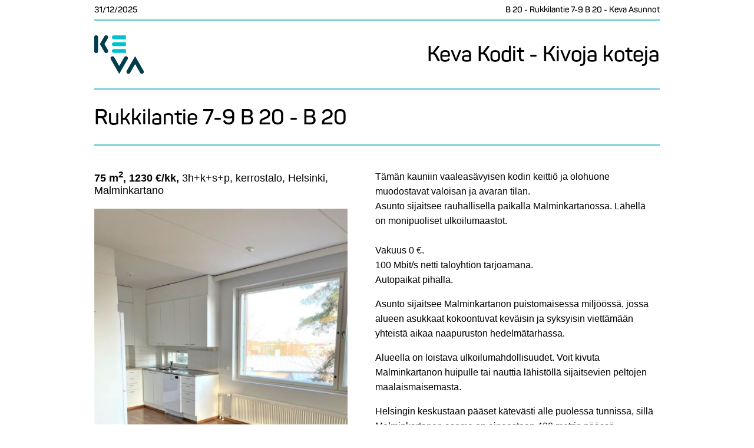

--- FILE ---
content_type: text/html; charset=UTF-8
request_url: https://vuokra-asunnot.keva.fi/print/?pid=16896
body_size: 2650
content:
<!doctype html>
    <html>
        <head>
            <meta charset="utf-8">
            <meta http-equiv="X-UA-Compatible" content="IE=edge">
            <title>Keva Kodit Tulostusnäkymä</title>
            <style>
                @font-face {
                	font-family: 'Panton-Bold';
                	src: url('../app/themes/custom/assets/fonts/Panton-Bold/Panton-Bold/Panton-Bold.eot');
                	src: local('☺'), url('../app/themes/custom/assets/fonts/Panton-Bold/Panton-Bold.woff') format('woff'), url('../app/themes/custom/assets/fonts/Panton-Bold/Panton-Bold.ttf') format('truetype'), url('../app/themes/custom/assets/fonts/Panton-Bold/Panton-Bold.svg') format('svg');
                	font-weight: normal;
                	font-style: normal;
                }

                @font-face {
                	font-family: 'Panton-SemiBold';
                	src: url('../app/themes/custom/assets/fonts/Panton-SemiBold/Panton-SemiBold.eot');
                	src: local('☺'), url('../app/themes/custom/assets/fonts/Panton-SemiBold/Panton-SemiBold.woff') format('woff'), url('../app/themes/custom/assets/fonts/Panton-SemiBold/Panton-SemiBold.ttf') format('truetype'), url('../app/themes/custom/assets/fonts/Panton-SemiBold/Panton-SemiBold.svg') format('svg');
                	font-weight: normal;
                	font-style: normal;
                }

                .print-top-container-new-page {
                    display: none;
                    margin-bottom: 25px;
                }

                @media print {
                    .print-content {
                         page-break-after: always;
                     }

                     .print-top-container-new-page {
                        display: block;
                     }
                 }

                h1 {
                    margin: 0;
                    padding: 0;
                    font-family: Panton-SemiBold;
                    font-size: 36px;
                }

                .print-page {
                    width: 960px;
                    margin: 0 auto;
                }

                .print-date {
                    float: left;
                    font-family: Panton-SemiBold;
                    font-size: 0.875rem;
                }

                .print-title {
                    float: right;
                    font-family: Panton-SemiBold;
                    font-size: 0.875rem;
                }

                .print-top-container {
                    height: 25px;
                }

                .print-logo-container {
                    height: 65px;
                    padding: 25px 0;
                }

                .print-appartment-address-container {
                    padding: 25px 0;
                }

                .print-logo-container img {
                    float: left;
                }

                .print-logo-left {
                    float: left;
                }

                .print-logo-right {
                    float: right;
                }

                .print-logo-container h1 {
                    font-family: Panton-SemiBold;
                    font-size: 36px;
                    margin-top: 10px;
                }

                .print-content {
                    margin-top: 40px
                }

                td,
                .print-content {
                    font-family: Verdana, Arial, sans-serif;
                }

                .print-content-title {
                    font-size: 18px;
                }

                .print-content-images {
                    margin-top: 20px;
                }

                .print-content-images img {
                    width: 430px;
                    margin-bottom: 40px;
                }

                .print-info-spacer {
                    margin: 30px 0;
                }

                .print-info-container h1 {
                    margin-bottom: 20px;
                }

                .print-content-description {
                    line-height: 25px;
                }

                table {
                    width: 100%;
                }

                table tr td:first-child {
                    font-weight: bold;
                }

                table tr td {
                    border-bottom: 1px solid #D6D6D7;
                    padding: 5px 0;
                    margin: 0;
                    width: 200px;
                }

                .left-column {
                    float: left;
                    width: 45%;
                    padding-right: 45px;
                }

                .right-column {
                    float: left;
                    width: 50%;
                }

                .bottom-border {
                    border-bottom: 2px solid #4EC3CE;
                }

                .bold {
                    font-weight: bold;
                }

                .clear {
                    clear: both;
                }
            </style>
        </head>
        <body >
            <div class='print-page'>
                <div class='print-top-container bottom-border'>
                    <div class='print-date'>31/12/2025</div>
                    <div class='print-title'>B 20 - Rukkilantie 7-9 B 20 - Keva Asunnot</div>

                    <div class='clear'></div>
                </div>

                <div class='print-logo-container bottom-border'>
                    <div class='print-logo-left'>
                        <img src="//vuokra-asunnot.keva.fi/app/themes/custom/assets/img/logo_new.png" alt="Logo" class="logo-img">
                    </div>

                    <div class='print-logo-right'>
                        <h1>Keva Kodit - Kivoja koteja</h1>
                    </div>

                    <div class='clear'></div>
                </div>

                <div class='print-appartment-address-container bottom-border'>
                    <h1>Rukkilantie 7-9 B 20 - B 20</h1>
                </div>

                <div class='print-content'>
                    <div class='left-column'>
                        <div class='print-content-title'>
                            <span class='bold'>75 m<sup>2</sup>,
                            1230 €/kk,</span>
                            3h+k+s+p,
                            kerrostalo,
                            Helsinki,
                            Malminkartano
                        </div>

                        <div class='print-content-images'>
                            <img src='https://vuokra-asunnot.keva.fi/uploads/2021/10/helsinki_rukkilantie7b20_06.jpg'>
                            <img src='/wp-content/uploads/2021/10/helsinki_rukkilantie7b20_06.jpg'>
                        </div>
                    </div>

                    <div class='right-column print-content-description'>
                        Tämän kauniin vaaleasävyisen kodin keittiö ja olohuone muodostavat valoisan ja avaran tilan.<br />
Asunto sijaitsee rauhallisella paikalla Malminkartanossa. Lähellä on monipuoliset ulkoilumaastot.<br />
<br />
Vakuus 0 €.<br />
100 Mbit/s netti taloyhtiön tarjoamana.<br />
Autopaikat pihalla.
                        <p>Asunto sijaitsee Malminkartanon puistomaisessa miljöössä, jossa alueen asukkaat kokoontuvat keväisin ja syksyisin viettämään yhteistä aikaa naapuruston hedelmätarhassa.</p>
<p>Alueella on loistava ulkoilumahdollisuudet. Voit kivuta Malminkartanon huipulle tai nauttia lähistöllä sijaitsevien peltojen maalaismaisemasta.</p>
<p>Helsingin keskustaan pääset kätevästi alle puolessa tunnissa, sillä Malminkartanon asema on ainoastaan 400 metrin päässä.</p>
<p>Kaikki Keva Kodit kuuluvat Green homes -verkostoon. Green homes -kiinteistöt ovat sitoutuneet energiankäytön ilmastovaikutusten nollaamiseen 2030 mennessä sekä energiatehokkuuden parantamiseen yhteistyössä vuokralaisten kanssa.</p>
<p>Tämä kiinteistö on kiinteistösähkön käytöltään täysin hiilineutraali. Kiinteistön käyttämä sähkö on tuotettu 100 % uusiutuvista energialähteistä, pääosin kotimaisella tuulivoimalla 1.1.2023 alkaen.</p>
<p>Kiinnostuitko? Jätä hakemus heti!<br />
Esittelemme asuntoja vain hakemusten perusteella valituille hakijoille.</p>

                    </div>

                    <div class='clear'></div>
                </div>

                <div class='print-top-container print-top-container-new-page bottom-border'>
                    <div class='print-date'>31/12/2025</div>
                    <div class='print-title'>B 20 - Rukkilantie 7-9 B 20 - Keva Asunnot</div>

                    <div class='clear'></div>
                </div>

                <div class='print-info-container'>
                    <h1>Perustiedot</h1>
                    <div class='left-column'>
                        <table cellpadding='0' cellspacing='0'>
                            <tr>
                                <td>Osoite:</td>
                                <td>Rukkilantie 7-9 B 20</td>
                            </tr>

                            <tr><td>Tyyppi:</td><td>kerrostalo</td></tr>
                            <tr><td>Rakennusvuosi:</td><td> 2000 </td></tr>

                            <tr>
                                <td>Huoneistotyyppi:</td>
                                <td>3h+k+s+p</td>
                            </tr>

                            <tr>
                                <td>Pinta-ala:</td>
                                <td>75 m<sup>2</sup></td>
                            </tr>

                            <tr><td>Huoneiden lukumäärä:</td><td>3 huonetta</td></tr>

                            <tr>
                                <td>Kerros:</td>
                                <td>3 kerros</td>
                            </tr>

                            <tr><td>Autopaikka:</td><td> 21 €/kk tallipaikka 95 €/kk </td></tr>
                            <tr><td>Auton säilytys:</td><td>autotalli, autopaikka ja sähköpistoke</td></tr>
                            <tr><td>Sähkö:</td><td> ei sisälly vuokraan </td></tr>
                            <tr><td>Yleiskunto:</td><td>hyvä</td></tr>

                            <tr><td>Vapautumispäivä:</td><td>Heti vapaa</td></tr>
                        </table>
                    </div>

                    <div class='right-column'>
                        <table cellpadding='0' cellspacing='0'>
                            <tr><td>Vuokrasopimus:</td><td>toistaiseksi voimassaoleva</td></tr>

                            <tr>
                                <td>Vuokra:</td>
                                <td>1230 €/kk</td>
                            </tr>

                            <tr><td>Vakuus:</td><td> 0 €  </td></tr>
                            <tr><td>Vesimaksu:</td><td> 28 €/hlö/kk </td></tr>
                            <tr><td>Lemmikit sallittu:</td><td> kyllä </td></tr>
                            <tr><td>Tupakointi sallittu:</td><td> ei </td></tr>

                            <tr>
                                <td>Vuokravastaava:</td>
                                <td>
                                    Keva Kodit / Kiinteistö-Tahkola (ark. klo 10-15)<br>
                                    020 7488 200<br>
                                    <a href="/cdn-cgi/l/email-protection" class="__cf_email__" data-cfemail="aac1c5cec3deeac1cfdccb84ccc3">[email&#160;protected]</a><br>
                                    Keva<br>
                                    www.keva.fi<br>
                                </td>
                            </tr>
                        </table>
                    </div>

                    <div class='clear'></div>
                </div>

                <div class='print-info-spacer bottom-border'></div>

                <div class='print-info-container'>
                    <h1>Taloyhtiö</h1>
                    <div class='left-column'>
                        <table cellpadding='0' cellspacing='0'>
                            <tr>
                                <td>Yhtiö:</td>
                                <td>Kiinteistö Oy Helsingin Rukkilantie 7-9</td>
                            </tr>

                            <tr><td>Kerrokset:</td><td> 3 </td></tr>
                            <tr><td>Tilat ja varustelu:</td><td>pesutupa, kuivaushuone, kellarikomero, askarteluhuone, 100 M nettiyhteys</td></tr>
                            <tr><td>Liikenneyhteydet:</td><td> Malminkartanon juna-asemalle 400 metriä. Bussipysäkit 100 metrin päässä. </td></tr>
                            <tr><td>Palvelut:</td><td> Malminkartanon palvelut kilometrin säteellä. </td></tr>
                        </table>
                    </div>

                    <div class='right-column'>
                        <table cellpadding='0' cellspacing='0'>
                            <tr><td>Lämmitystapa:</td><td>kaukolämpö</td></tr>
                            <tr><td>Energialuokka:</td><td> F<sub>2014</sub> </td></tr>
                            
                            <tr><td>Lisätietoja:</td><td> Pihagrilli asukkaiden käytössä. </td></tr>
                        </table>
                    </div>

                    <div class='clear'></div>
                </div>
            </div>
        <script data-cfasync="false" src="/cdn-cgi/scripts/5c5dd728/cloudflare-static/email-decode.min.js"></script></body>
    </html>